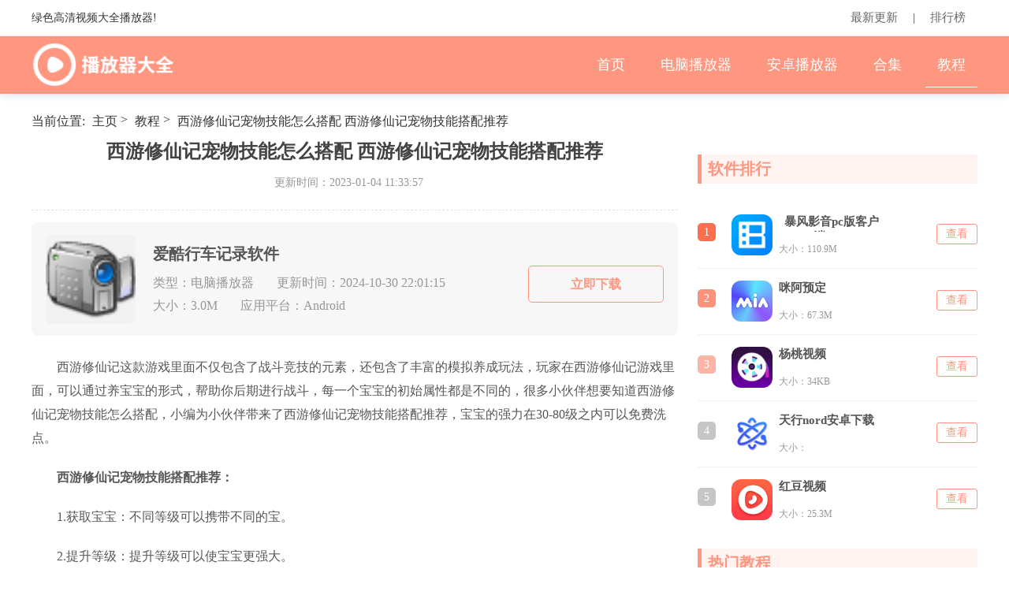

--- FILE ---
content_type: text/html; charset=utf-8
request_url: https://www.windows7zj.com/jiaocheng/50959.html
body_size: 6124
content:
<!DOCTYPE html>
<html lang="en">
<head>
    <meta charset="UTF-8">
    <meta content="width=device-width, initial-scale=1.0" name="viewport">
    <meta content="ie=edge" http-equiv="X-UA-Compatible">
    <title>西游修仙记宠物技能怎么搭配 西游修仙记宠物技能搭配推荐 - 播放器大全</title>
    <meta content="西游修仙记宠物技能怎么搭配 西游修仙记宠物技" name="keywords"/>
    <meta content="西游修仙记这款游戏里面不仅包含了战斗竞技的元素，还包含了丰富的模拟养成玩法，玩家在西游修仙记游戏里面，可以通过养宝宝的形式，帮助你后期进行战斗，每一个宝宝的初始属性都" name="description"/>
    <meta content="no-transform" http-equiv="Cache-Control"/>
    <meta content="no-siteapp" http-equiv="Cache-Control"/>
    <meta content="format=html5;url=http://m.windows7zj.com/jiaocheng/50959.html" name="mobile-agent">
    <meta content="format=xhtml;url=http://m.windows7zj.com/jiaocheng/50959.html" name="mobile-agent">
    <link href="/static/css/global.css" rel="stylesheet">
    <link href="/static/css/pinglun.css" rel="stylesheet">
    <link href="/static/css/computer_contain.css" rel="stylesheet">
    <script src="/static/js/jquery-1.10.1.min.js" type="text/javascript"></script>
    <script src="/static/js/gong.js" type="text/javascript"></script>
</head>
<body>
<div class="hTop">
    <div class="wrap clearfix">
        <p class="l">绿色高清视频大全播放器!</p>
        <div class="r">
            <a href="/news.html" target="_blank">最新更新</a> |
            <a href="/phb.html" target="_blank">排行榜</a>
        </div>
    </div>
</div>
<!-- 导航栏 -->
<div class="nav">
    <div class="nav_content w1200">
        <div class="logo">
            <span>
                <a href="https://www.windows7zj.com">
                    <img src="/static/images/logo.png" width="284" height="92" alt="播放器大全">
                </a>
            </span>
        </div>
        <ul class="ul_ul">
            <li><a  href="https://www.windows7zj.com">首页</a></li>
            
            <li>
                <h2><a href="https://www.windows7zj.com/soft/">电脑播放器</a></h2>
            </li>
            
            <li>
                <h2><a href="https://www.windows7zj.com/az/">安卓播放器</a></h2>
            </li>
            
            <li>
                <h2><a href="https://www.windows7zj.com/zt/">合集</a></h2>
            </li>
            <li class='cur'><h2><a href='https://www.windows7zj.com/jiaocheng/'>教程</a></h2></li>
        </ul>
    </div>
</div>


<!-- 内容页面 -->
<div class="wrap">
    <!-- 当前位置 -->
    <div class="local_now">
        <span>当前位置:</span>
        <a href='https://www.windows7zj.com/'>主页</a> > <a href='https://www.windows7zj.com/jiaocheng/'>教程</a> > 
        <a alt="西游修仙记宠物技能怎么搭配 西游修仙记宠物技能搭配推荐" href="">西游修仙记宠物技能怎么搭配 西游修仙记宠物技能搭配推荐</a>
    </div>

    <div class="hezi_lia">
        <div class="hz_left">

            <div class="game_top">
                <h1 class="game_tit">西游修仙记宠物技能怎么搭配 西游修仙记宠物技能搭配推荐</h1>
                <div class="game_detail">
                    更新时间：<span>2023-01-04 11:33:57</span>
                </div>
            </div>

            <div class="yes_game_down">
                <a href="https://www.windows7zj.com/soft/111978.html" class="yes_game_logo">
                    <img alt="爱酷行车记录软件" src="https://www.windows7zj.com/uploads/allimg/241030/1_10302201025953.png">
                </a>
                <div class="yes_game_center">
                    <p class="yes_game_littit">爱酷行车记录软件</p>
                    <div class="yes_game_lit_xiao">
                        类型：<span>电脑播放器</span>
                        更新时间：2024-10-30 22:01:15
                    </div>
                    <div class="yes_game_lit_xiao">
                        大小：<span>3.0M</span>
                        应用平台：<span>Android</span>
                    </div>
                </div>
                <a class="yes_game_btn" href="https://www.windows7zj.com/soft/111978.html">立即下载</a>
            </div>

            <div class="game_xiangq">
                <p>
	西游修仙记这款游戏里面不仅包含了战斗竞技的元素，还包含了丰富的模拟养成玩法，玩家在西游修仙记游戏里面，可以通过养宝宝的形式，帮助你后期进行战斗，每一个宝宝的初始属性都是不同的，很多小伙伴想要知道西游修仙记宠物技能怎么搭配，小编为小伙伴带来了西游修仙记宠物技能搭配推荐，宝宝的强力在30-80级之内可以免费洗点。</p>
<p>
	<strong>西游修仙记宠物技能搭配推荐：</strong></p>
<p>
	1.获取宝宝：不同等级可以携带不同的宝。</p>
<p>
	2.提升等级：提升等级可以使宝宝更强大。</p>
<p>
	a.师门任务 每天完成前20个师门任务，可以获得丰富奖励</p>
<p>
	b.抓鬼任务 完成抓鬼任务也可以获得丰富奖励</p>
<p>
	c.帮派任务 完成帮派任务可以获得经验值金钱和帮派贡献度</p>
<p>
	d.宿护卫 击杀星宿护卫可以获得经验值、道具奖励</p>
<p>
	e.28星宿 击杀28星宿、28星宿之怒可以获得经验值、道具奖励</p>
<p>
	f.宝宝经验丹 使用宝宝经验丹可以快速的给宝宝增加经验</p>
<p style="text-align:center">
	<img src="https://www.windows7zj.com/uploads/allimg/230104/11335A252-0.jpg" alt="西游修仙记宠物技能怎么搭配 西游修仙记宠物技能搭配推荐"></p>
<p>
	3.设置加点：合理分配宝宝属性点可以让宝宝更强力。</p>
<p>
	4.提升品质：使用进阶丹可以提升宝宝品质，提升宝宝品质可以提升宝宝成长和宝宝属性。</p>
<p>
	5.宠物打书：使用技能书可以给宝宝打书，学习对应的技能。</p>
<p>
	a.使用普通技能书可以给宝宝打书，学习对应的普通技能</p>
<p>
	b.使用高级技能书可以给宝宝打书，学习对应的高级技能</p>
<p>
	c.使用超级技能书可以给宝宝打书，学习对应的超级技能</p>
<p>
	d.使用神级技能书可以给宝宝打书，学习对应的神级技能</p>
<p>
	E.使用主动技能书可以给宝宝打书，学习对应的主动技能</p>
<p>
	6.宝宝修炼：宝宝修炼可以提升宝宝的战斗力。</p>
<p>
	a.精炼兽魂使用一个精炼兽魂可以换取对应的修炼经验。</p>
<p>
	B.使用帮贡使用帮贡可以换取对应的修炼经验。</p>
<p>
	7.宝宝觉醒：宝宝觉醒可以获得宝宝觉醒属性和宝宝觉醒技能。</p>
            </div>
            <div class="sx_pian">
                <ul>
                    <li>上一篇：<a href='https://www.windows7zj.com/jiaocheng/50958.html'>win10桌面文件在c盘什么位置 win10桌面文件在C盘哪个文件夹</a> </li>
                    <li>下一篇：<a href='https://www.windows7zj.com/jiaocheng/50960.html'>小鸡庄园最新的答案12.29 小鸡庄园今天答案最新版2022.12.29</a> </li>
                </ul>
            </div>

            <!-- 相关阅读 -->
            <div class="xgwz-down main-panel mt20" id="a4">
                <div class="sec-title">
                    <span class="name">相关文章</span>
                </div>
                <div class="reading_bb">
                    <div class="read_row">
                        <div class="read_re">
                                <a href="https://www.windows7zj.com/jiaocheng/71106.html">笔记本系统重装的详细教程</a>
                                <div class="read_time">2023-08-01</div>
                            </div><div class="read_re">
                                <a href="https://www.windows7zj.com/jiaocheng/90839.html">翻咔怎么跟别人聊天？翻咔聊天截图会被发现吗？</a>
                                <div class="read_time">2024-01-25</div>
                            </div><div class="read_re">
                                <a href="https://www.windows7zj.com/jiaocheng/99966.html">《糖果缤纷乐》特殊糖果怎么获得 特殊糖果合成一览</a>
                                <div class="read_time">2024-04-05</div>
                            </div><div class="read_re">
                                <a href="https://www.windows7zj.com/jiaocheng/79172.html">优质海龟汤及答案最新一览 优质海龟汤及答案大全分享</a>
                                <div class="read_time">2023-10-31</div>
                            </div><div class="read_re">
                                <a href="https://www.windows7zj.com/jiaocheng/59709.html">联想笔记本重装系统教程</a>
                                <div class="read_time">2023-02-11</div>
                            </div><div class="read_re">
                                <a href="https://www.windows7zj.com/jiaocheng/28502.html">惠普win10没有立体声混音选项怎么办 惠普win10没有立体声混音选项解决方法</a>
                                <div class="read_time">2022-11-09</div>
                            </div><div class="read_re">
                                <a href="https://www.windows7zj.com/jiaocheng/81164.html">win7系统如何修复mbr引导区 win7系统修复mbr引导区方法介绍</a>
                                <div class="read_time">2023-11-14</div>
                            </div><div class="read_re">
                                <a href="https://www.windows7zj.com/jiaocheng/30864.html">沙雕模拟器怎么解锁第二个人物 沙雕模拟器解锁第二个人物方法介绍</a>
                                <div class="read_time">2022-11-16</div>
                            </div><div class="read_re">
                                <a href="https://www.windows7zj.com/jiaocheng/27622.html">温馨农场提现是真的吗 温馨农场提现300元是真的吗</a>
                                <div class="read_time">2022-11-08</div>
                            </div><div class="read_re">
                                <a href="https://www.windows7zj.com/jiaocheng/86955.html">科举考试中的春闱指的是 蚂蚁庄园5.3答案最新</a>
                                <div class="read_time">2023-12-25</div>
                            </div>
                    </div>
                </div>
            </div>


        </div>
        <div class="hz_right">
            <!-- 软件排行 -->
            <div class="right_three mt20">
                <div class="three_tit">
                    <span></span>
                    软件排行
                </div>
                <ul class="game_lis">
                    <li>
                    <i class="num">1</i>
                    <div class="game_wrap">
                        <a href="https://www.windows7zj.com/soft/17660.html" target="_blank">
                            <img src="https://www.windows7zj.com/uploads/allimg/220528/1_052QJ9553594.png" alt="暴风影音pc版客户端2022">
                        </a>
                        <div class="game_text">
                            <a class="game_tit" href="https://www.windows7zj.com/soft/17660.html" target="_blank">暴风影音pc版客户端2022</a>
                            <p class="game_infor">
                                <span>大小：110.9M</span>
                            </p>
                        </div>
                    </div>
                    <a href="https://www.windows7zj.com/soft/17660.html" target="_blank" class="game_down">查看</a>
                </li><li>
                    <i class="num">2</i>
                    <div class="game_wrap">
                        <a href="https://www.windows7zj.com/az/71952.html" target="_blank">
                            <img src="https://www.windows7zj.com/uploads/allimg/230815/1_0Q51H60625Q.png" alt="咪阿预定">
                        </a>
                        <div class="game_text">
                            <a class="game_tit" href="https://www.windows7zj.com/az/71952.html" target="_blank">咪阿预定</a>
                            <p class="game_infor">
                                <span>大小：67.3M</span>
                            </p>
                        </div>
                    </div>
                    <a href="https://www.windows7zj.com/az/71952.html" target="_blank" class="game_down">查看</a>
                </li><li>
                    <i class="num">3</i>
                    <div class="game_wrap">
                        <a href="https://www.windows7zj.com/az/19283.html" target="_blank">
                            <img src="https://www.windows7zj.com/uploads/allimg/220607/1_060G425363Q7.png" alt="杨桃视频">
                        </a>
                        <div class="game_text">
                            <a class="game_tit" href="https://www.windows7zj.com/az/19283.html" target="_blank">杨桃视频</a>
                            <p class="game_infor">
                                <span>大小：34KB</span>
                            </p>
                        </div>
                    </div>
                    <a href="https://www.windows7zj.com/az/19283.html" target="_blank" class="game_down">查看</a>
                </li><li>
                    <i class="num">4</i>
                    <div class="game_wrap">
                        <a href="https://www.windows7zj.com/az/66780.html" target="_blank">
                            <img src="https://www.windows7zj.com/uploads/allimg/230508/1_050QI5091M5.png" alt="天行nord安卓下载">
                        </a>
                        <div class="game_text">
                            <a class="game_tit" href="https://www.windows7zj.com/az/66780.html" target="_blank">天行nord安卓下载</a>
                            <p class="game_infor">
                                <span>大小：</span>
                            </p>
                        </div>
                    </div>
                    <a href="https://www.windows7zj.com/az/66780.html" target="_blank" class="game_down">查看</a>
                </li><li>
                    <i class="num">5</i>
                    <div class="game_wrap">
                        <a href="https://www.windows7zj.com/az/8369.html" target="_blank">
                            <img src="https://www.windows7zj.com/uploads/allimg/211111/1_111109200V2Z.png" alt="红豆视频">
                        </a>
                        <div class="game_text">
                            <a class="game_tit" href="https://www.windows7zj.com/az/8369.html" target="_blank">红豆视频</a>
                            <p class="game_infor">
                                <span>大小：25.3M</span>
                            </p>
                        </div>
                    </div>
                    <a href="https://www.windows7zj.com/az/8369.html" target="_blank" class="game_down">查看</a>
                </li>
                </ul>
            </div>
            <!-- 热门教程 -->
            <div class="right_three mt20">
                <div class="three_tit">
                    <span></span>
                    热门教程
                </div>
                <div class="three_bbox">
                    <div class="bbox_row">
                    <span>1</span>
                    <a href="https://www.windows7zj.com/jiaocheng/60316.html">谷歌浏览器怎么截图</a>
                </div><div class="bbox_row">
                    <span>2</span>
                    <a href="https://www.windows7zj.com/jiaocheng/89190.html">不做裁缝绝不抄袭是什么梗 抖音陈柯宇生僻字歌词回音抄袭</a>
                </div><div class="bbox_row">
                    <span>3</span>
                    <a href="https://www.windows7zj.com/jiaocheng/21094.html">YY(歪歪)守护多少钱一个月，YY(歪歪)守护有什么用？</a>
                </div><div class="bbox_row">
                    <span>4</span>
                    <a href="https://www.windows7zj.com/jiaocheng/102188.html">处暑的处读几声 蚂蚁庄园处暑读音8.23</a>
                </div><div class="bbox_row">
                    <span>5</span>
                    <a href="https://www.windows7zj.com/jiaocheng/44949.html">win10计算器在哪里找 win10电脑的计算器在哪里打开</a>
                </div><div class="bbox_row">
                    <span>6</span>
                    <a href="https://www.windows7zj.com/jiaocheng/89808.html">凡人修仙传人界篇手游礼包码 凡人修仙传人界篇手游礼包码大全一览</a>
                </div><div class="bbox_row">
                    <span>7</span>
                    <a href="https://www.windows7zj.com/jiaocheng/43225.html">王者荣耀源梦皮肤会返场吗?上线时间？王者荣耀源梦皮肤多少钱？</a>
                </div><div class="bbox_row">
                    <span>8</span>
                    <a href="https://www.windows7zj.com/jiaocheng/28362.html">小鸡庄园今天答案最新9.21 小鸡庄园最新的答案9.21</a>
                </div><div class="bbox_row">
                    <span>9</span>
                    <a href="https://www.windows7zj.com/jiaocheng/37158.html">咸鱼之王肥牛换购活动怎么玩 咸鱼之王肥牛换购兑换物品推荐</a>
                </div><div class="bbox_row">
                    <span>10</span>
                    <a href="https://www.windows7zj.com/jiaocheng/70937.html">怎么使用金山系统重装大师重装系统</a>
                </div>
                </div>
            </div>

            <!-- 软件应用游戏 -->
            <div class="right_three mt20">
                <div class="five_tit">
                    <div class="on">电脑软件</div>
                    <div>安卓软件</div>
                </div>
                <div class="five_bbox">
                    <div>
						<a class="five_tu" href="https://www.windows7zj.com/soft/22555.html">
							<img alt="中琅条码标签打印软件繁体版" src="https://www.windows7zj.com/uploads/allimg/220620/1_06201204342258.png">
						</a>
						<a class="five_zi" href="https://www.windows7zj.com/soft/22555.html">中琅条码标签打印软件繁体版</a>
					</div><div>
						<a class="five_tu" href="https://www.windows7zj.com/soft/23441.html">
							<img alt="360国密浏览器" src="https://www.windows7zj.com/uploads/allimg/220623/1_06231450504S6.jpg">
						</a>
						<a class="five_zi" href="https://www.windows7zj.com/soft/23441.html">360国密浏览器</a>
					</div><div>
						<a class="five_tu" href="https://www.windows7zj.com/soft/1958.html">
							<img alt="diskplayer(M1播放器)" src="https://www.windows7zj.com/uploads/allimg/210407/1_040F91525KX.jpg">
						</a>
						<a class="five_zi" href="https://www.windows7zj.com/soft/1958.html">diskplayer(M1播放器)</a>
					</div><div>
						<a class="five_tu" href="https://www.windows7zj.com/soft/466.html">
							<img alt="宅男宅女播放器" src="https://www.windows7zj.com/uploads/allimg/210311/1_03110ZI1WE.png">
						</a>
						<a class="five_zi" href="https://www.windows7zj.com/soft/466.html">宅男宅女播放器</a>
					</div><div>
						<a class="five_tu" href="https://www.windows7zj.com/soft/23727.html">
							<img alt="即时设计" src="https://www.windows7zj.com/uploads/allimg/220624/1_0624153G9B04.jpg">
						</a>
						<a class="five_zi" href="https://www.windows7zj.com/soft/23727.html">即时设计</a>
					</div><div>
						<a class="five_tu" href="https://www.windows7zj.com/soft/23492.html">
							<img alt="SameMovie DisneyPlus Video Downloader(视频下载工具)" src="https://www.windows7zj.com/uploads/allimg/220623/1_062314451Q096.png">
						</a>
						<a class="five_zi" href="https://www.windows7zj.com/soft/23492.html">SameMovie DisneyPlus Video Downloader(视频下载工具)</a>
					</div>
                </div>
                <div class="five_bbox five_hide">
                    <div>
						<a class="five_tu" href="https://www.windows7zj.com/az/75448.html">
							<img alt="种子视频 安卓版v1.0" src="https://www.windows7zj.com/uploads/allimg/230918/1_091Q60RL964.png">
						</a>
						<a class="five_zi" href="https://www.windows7zj.com/az/75448.html">种子视频 安卓版v1.0</a>
					</div><div>
						<a class="five_tu" href="https://www.windows7zj.com/az/68807.html">
							<img alt="无算" src="https://www.windows7zj.com/uploads/allimg/230610/1_06102255126238.png">
						</a>
						<a class="five_zi" href="https://www.windows7zj.com/az/68807.html">无算</a>
					</div><div>
						<a class="five_tu" href="https://www.windows7zj.com/az/12807.html">
							<img alt="果冻天天铃声" src="https://www.windows7zj.com/uploads/allimg/220422/1_0422095IU3b.png">
						</a>
						<a class="five_zi" href="https://www.windows7zj.com/az/12807.html">果冻天天铃声</a>
					</div><div>
						<a class="five_tu" href="https://www.windows7zj.com/az/7779.html">
							<img alt="有料短视频" src="https://www.windows7zj.com/uploads/allimg/211014/1_10141246026213.png">
						</a>
						<a class="five_zi" href="https://www.windows7zj.com/az/7779.html">有料短视频</a>
					</div><div>
						<a class="five_tu" href="https://www.windows7zj.com/az/65908.html">
							<img alt="新东方好厨" src="https://www.windows7zj.com/uploads/allimg/230425/1_04251K6012X5.png">
						</a>
						<a class="five_zi" href="https://www.windows7zj.com/az/65908.html">新东方好厨</a>
					</div><div>
						<a class="five_tu" href="https://www.windows7zj.com/az/21984.html">
							<img alt="嗖嗖上门app v5.0.4安卓版" src="https://www.windows7zj.com/uploads/allimg/220617/1_061G5042N164.png">
						</a>
						<a class="five_zi" href="https://www.windows7zj.com/az/21984.html">嗖嗖上门app v5.0.4安卓版</a>
					</div>
                </div>
            </div>

            <!-- 合集推荐 -->
            <div class="you_yi mt20">
                <div class="three_tit">
                    <span></span>
                    合集推荐
                </div>
            </div>
            <div class="hj_row">
                <a class="hj_img" href="https://www.windows7zj.com/zt/sjdybfqnghy/">
                    <img alt="手机电影播放器哪个好用" src="https://www.windows7zj.com/uploads/allimg/220929/100423F16.jpg">
                </a><a class="hj_info" href="https://www.windows7zj.com/zt/zcgszddbfqdq/">支持格式最多的播放器大全</a><a class="hj_info" href="https://www.windows7zj.com/zt/mfxzaqyspbfq/">免费下载爱奇艺视频播放器</a><a class="hj_info" href="https://www.windows7zj.com/zt/hydspbfqappynx/">好用的视频播放器APP有哪些</a><a class="hj_info" href="https://www.windows7zj.com/zt/qnbfqazb/">全能解码播放器安卓版</a><a class="hj_info" href="https://www.windows7zj.com/zt/mfkdyrjxzphbtj/">免费看电影软件下载排行榜推荐</a><a class="hj_info" href="https://www.windows7zj.com/zt/azbkjsbfqtj/">安卓版可加速播放器推荐</a>
            </div>
        </div>

    </div>
    
    <div class="hezuolink"><div class="title"><i class="ico-bar-vertical"></i><span>合作链接</span></div><div class="list"><html>
<head><title>404 Not Found</title></head>
<body>
<center><h1>404 Not Found</h1></center>
<hr><center>nginx</center>
</body>
</html>
</div></div>
</div>

<!-- 尾部 -->
<div class="footer">
    <p>本站提供的软件下载均来源于互联网，如有侵犯您的版权，请联系yqs202001@126.com，我们将第一时间处理。</p>
    <p>
        <a  href="https://www.windows7zj.com">首页</a>&nbsp;
        
        <a href="https://www.windows7zj.com/soft/">电脑播放器</a>&nbsp;<em>-</em>
        
        <a href="https://www.windows7zj.com/az/">安卓播放器</a>&nbsp;<em>-</em>
        
        <a href="https://www.windows7zj.com/zt/">合集</a>&nbsp;<em>-</em>
        
        <a href="https://www.windows7zj.com/jiaocheng/">教程</a>&nbsp;<em>-</em>
        
    </p>
    <p>Copyright &copy; 2002-2017
</p>
    <p>
        <a href="https://beian.miit.gov.cn/" rel='nofollow'>粤ICP备2022027001号</a>
    </p>
</div>


</body>
<script src="/static/js/bottom.js"></script>

<script>
    $(function () {
        let elm = '.on-6';
        $(elm).addClass('cur').siblings().removeClass('cur');

        $('.bbox_row').mouseenter(function () {
            var my_index = $(this).index();
            $(this).addClass('bbox_on').siblings().removeClass('bbox_on');
        })
        $('.five_tit>div').on('mouseenter', function () {
            var my_index = $(this).index();
            $(this).addClass('on').siblings().removeClass('on');
            $('.five_bbox').eq(my_index).show().siblings('.five_bbox').hide();
        })
    })
</script>

</html>

--- FILE ---
content_type: text/css
request_url: https://www.windows7zj.com/static/css/global.css
body_size: 3172
content:
@charset "utf-8";
/* CSS Document */

/* css 初始化 */

/* 1.清除浏览器默认样式 */

body, ol, ul, h1, h2, h3, h4, h5, h6, p, th, td, dl, dd, form, fieldset, legend, input {margin: 0;padding: 0;
}

/* 2.针对性处理 */

ol, ul {list-style: none;
}

textarea {resize: none;
}

img {border: none;display: block;/*img底部空白*/
}

input, area {outline: none;border: 0 none;
}

/* 谷歌浏览器表单元素外框 */

em, i {font-style: normal;
}

/* 3.设置全局样式 */

body {color: #333;font-size: 15px;font-family: "微软雅黑";
}

a {color: #333;text-decoration: none;font-size: 15px;
}

a:hover {text-decoration: none;
}

/*定义常用类*/

.clearfix:after, .clearfix:before {content: "";display: table;
}

.clearfix:after {clear: both;
}

.clearfix {*zoom: 1;
}

.w {width: 1200px;margin: 0 auto;
}

.fl {float: left;
}

.fr {float: right;
}

.l {float: left
}

.r {float: right
}

.both, .clear {clear: both
}

.clear {font-size: 1px;height: 0px;overflow: hidden
}

.w1200 {width: 1200px;overflow: hidden;margin:0 auto;
}

/*溢出省略号*/

.ellipsis {overflow: hidden;text-overflow: ellipsis;white-space: nowrap;
}

/* header */
.search{float: right;overflow: hidden;margin-left: 25px;border:1px solid #d7d7d7;}

.fflp{float: left;}
.fflp input{height: 35px;line-height: 35px;background:#fff;color:#333;font-size:14px;padding-left: 10px;float: left;width: 200px;}
.fflp .ssdd{float: left;width: 50px;height: 35px;background:#ff967f;color:#fff;line-height: 35px;text-align: center;font-size:14px;padding-left: 0;}



.hTop {font-size: 14px;background: #fff;line-height: 35px;border-bottom: 1px solid #e8e8e8;padding:5px 0;
}

.hTop .wrap {width: 1200px;margin: 0 auto;
}

.hTop .wrap a {color: #666;margin: 0 15px;
}

.hTop .wrap a:hover {color: #ff967f;
}

/* nav */

.nav {background: #ff967f;width: 100%;overflow: hidden;box-shadow: 0 5px 8px #ebf0f3;margin-bottom: 10px;padding:8px 0;}
.logo {float: left;}
.logo img{height: 56px;width: auto;display: block;}
.logo a {display:block;width: 100%;height: 100%;}
.nav .nav_content {margin: 0 auto;}

.nav_content ul {overflow: hidden;float: right;}

.nav_content ul .cur a{
    text-decoration: none;
    border-bottom: 1px solid #fff;
    box-sizing: border-box;
}

.nav_content li {line-height:56px;float: left;margin-left: 15px;}

.nav_content h2 {font-weight: normal;}

.nav_content ul a {display: block;text-align: center;color: #fff;font-size: 18px;padding:0 15px;}
.nav_content a.atv {background: #ff967f;}
.nav_content ul a:hover {text-decoration: none;border-bottom:1px solid  #fff;box-sizing: border-box;}

.rt_oo{width: 100%;}
.win7_zi{width: 1200px;background: #f5f5f5;overflow: hidden;margin:0 auto 20px;}
.win7_zi a{position: relative;float: left;line-height: 50px;color:#666;font-size:16px;margin-left: 20px;margin-right: 20px;font-weight: bold;}
.win7_zi em{position: absolute;bottom:0;height: 5px;width: 20px;background:#ff967f;border-radius: 5px;left:50%;margin-left: -10px;display: none;}
.win7_zi .on,.win7_zi a:hover{color:#ff967f;}
.win7_zi .on em,.win7_zi a:hover em{display: block;}
/*底部*/

.footer {box-sizing: border-box;font-size: 14px;background: #5e5e5e;padding: 47px 0 37px;color: #939292!important;text-align: center;
}

.footer p {padding-bottom: 10px;
}

.footer p:nth-of-type(2) {padding-bottom: 15px;
}

.footer a {color: #939292!important;
}

.footer a:hover {color: #ff967f!important;
}

.footer p em:last-child{
    display: none;
}

.gotoTop {cursor: pointer;position: fixed;right: 50px;bottom: 50px;width: 54px;height: 54px;color: #fff;z-index: 10000;display: none;
}

.position {width: 100%;margin-top: 10px;margin-bottom: 15px;border-bottom: 1px dashed #ccc;padding-bottom: 10px;display: inline-block;line-height: 30px;font-size: 16px;
}

.position a {color: #ff967f;font-size: 16px;display: inline;
}

.position h1 {display: inline;
}

.sec-title {border-bottom: 1px solid #ff967f;height: 40px;line-height: 40px;margin-bottom: 15px;
}

.sec-title .name {display: inline-block;height: 100%;font-size: 18px;font-weight: bold;padding-left: 0px;color:#ff967f;}
/* 当前位置 */
.wrap{width: 1200px;margin:0 auto;}
.local_now{width: 100%;overflow: hidden;color:#333;font-size:16px;line-height: 45px;}
.local_now a{display: inline-block;vertical-align: middle;color:#333;font-size:16px;margin-left: 5px;}
.local_now span{display: inline-block;vertical-align: middle;}
.local_now em{margin-left: 5px;}
/* 分页 */
.pages {width:100%;padding: 20px 0;text-align: center;overflow: hidden;font-size: 16px;position: relative;}
.pages ul {width: 100%;text-align: center;}
.pages li {margin: 0 3px;display: inline-block;}
.pages a {display: inline-block;height: 32px;line-height: 32px;text-align: center;padding: 0 14px;background: #fff;border: 1px solid #e0e0e0;border-radius: 2px;color: #666;}
.pages .thisclass a {border-color: #ff967f;background: #ff967f;color: #fff;filter: none;font-weight: bold;}

/* 右边 */
.three_tit {width: 100%;overflow: hidden;font-size: 20px;color: #434343;font-weight: bold;margin-bottom: 20px;border-left: 5px solid #ff967f;color: #ff967f;padding-left: 8px;display: inline-block;background: #fff4f2;padding: 5px 8px;box-sizing: border-box;}
.three_tit span {width: 14px;height: 23px;background: url(../images/icon.png) no-repeat;background-position: -134px -100px;display: inline-block;vertical-align: middle;margin-right: 3px;display: none;color: #;}
.three_bbox { width: 100%; overflow: hidden;}

.bbox_row { width: 100%; overflow: hidden; color: #6e6e6e; font-size: 14px; margin-bottom: 15px;}

.bbox_row span { display: inline-block; width: 24px; height: 24px; background: #d8d7d7; vertical-align: middle; color: #fff; font-size: 14px; text-align: center; line-height: 24px;  box-sizing: border-box;border-radius: 5px;}

.bbox_row:nth-of-type(1) span { background:#fd6e4e;}

.bbox_row:nth-of-type(2) span { background:#fb937c;}

.bbox_row:nth-of-type(3) span { background:#fdb4a4;}

.bbox_row a { font-size: 15px; color: #6e6e6e; display: inline-block; vertical-align: middle; margin-left: 8px; max-width: 85%; white-space: nowrap; overflow: hidden; text-overflow: ellipsis; box-sizing: border-box;}

.bbox_row a:hover { color: #ff967f; border-bottom: 1px solid #ff967f;}




.five_tit {width: 100%;overflow: hidden;height: 40px;line-height: 40px;border-bottom: 2px solid #ff967f;}
.five_tit>div {width: 33.33%;float: left;font-size: 20px;font-weight: bold;text-align: center;cursor: pointer;}
.five_tit .on, .five_tit>div:hover {color: #ff967f;}
.five_bbox {width: 100%;overflow: hidden;}
.five_bbox>div {width: 33.33%;overflow: hidden;margin-top: 30px;float: left;}
.five_tu {overflow: hidden;width: 85px;height: 85px;display: block;border-radius: 8px;background: #d7d7d7;margin: 0 auto;}
.five_tu img {width: 100%;}
.five_tu img:hover {transform: scale(1.2);transition: 1s;-webkit-transform: scale(1.2);-webkit-transition: 1s;}
.five_zi {display: block;width: 90%;white-space: nowrap;overflow: hidden;text-overflow: ellipsis;color: #434343;font-size: 16px;text-align: center;margin: 10px auto 0;}
.five_zi:hover {color: #ff967f;}
.five_hide {display: none;}

.hj_row{ overflow: hidden;  position: relative; width: 100%;margin-bottom: 20px;box-sizing: border-box; }
.hj_row .hj_img {width: 100%;height: 165px;display: block;}
.hj_img img{width: 100%;height: 100%;}
.hj_row .hj_info{text-align: center;display: inline-block;line-height: 35px;font-size: 14px;background: #99d884;margin-top: 10px;padding: 0 10px;border-radius: 8px;color:#fff;margin-left: 5px;margin-right: 5px;}
.hj_row .hj_info:hover{text-decoration: underline;}
.hj_row .hj_info:nth-of-type(2n){background: #f28c8c;}
.hj_row .hj_info:nth-of-type(3n){background: #a1a1f2;}
.hj_row .hj_info:nth-of-type(4n){background: #6cbee6;}
.hj_row .hj_info:nth-of-type(5n){background: #edaa5a;}
.time_qing{text-align: center;color:#f99a78;font-size:14px;}

.yin_uop_wd{position:absolute;left:0;top:100%;width: 100%;height: 100%;background:#fff;border:1px solid #ff967f;transition: top 0.4s;-webkit-transition: top 0.4s;-moz-transition: top 0.4s;-o-transition: top 0.4s;box-sizing: border-box;}
.yin_uop_wd h3{height: 45px;line-height: 45px;background:#ff967f;color:#fff;text-align: center;font-size:16px;}
.jianjiol{color:#999;font-size:15px;line-height: 26px;width: 94%;margin:15px auto;}
.hj_row:hover .yin_uop_wd{top:0}



.game_lis{overflow: hidden;}
.game_lis li{/* display:flex; */width: 100%;border-bottom:1px solid #f2f2f2;padding:15px 0;overflow: hidden;}
.game_lis li:last-child{border-bottom:0;}
.game_lis li .num{width:23px;height: 23px;color:#fff;line-height: 23px;font-size:14px;text-align:center;background:#c5c7c6;margin-top:11px;float: left;margin-right: 5px;border-radius: 5px;}
.game_lis li:nth-of-type(1) .num{background:#fd6e4e;}
.game_lis li:nth-of-type(2) .num{background:#fb937c;}
.game_lis li:nth-of-type(3) .num{background:#fdb4a4;}
.game_lis li .game_wrap{overflow: hidden;float: left;margin-left: 15px;}

.game_lis li .game_wrap img{float:left; display:block; width:52px; height:52px; border-radius:12px; transition:opacity .1s linear;}
.game_lis li .game_wrap img:hover{opacity:0.9; transition:opacity .1s linear;}
.game_lis li .game_wrap .game_text{float:left;margin-left: 8px;}
.game_lis li .game_wrap .game_tit{font-size:15px; color:#555;max-width: 134px;overflow: hidden;height: 22px;display: inline-block;}
.game_lis li .game_wrap .game_infor{font-size:12px; color:#999; margin-top:10px;}
.game_lis li .game_wrap .game_infor span{display: inline-block;}
.game_lis li .game_wrap .game_infor i{display: inline-block;/* margin:0 10px; */vertical-align: text-bottom;}
.game_lis li .game_down{display:block;width: 50px;height: 24px;line-height: 24px;text-align:center;color:#ff967f;border-radius:3px;border:1px solid #ff967f;margin-top:12px;margin-left: 10px;float: right;font-size: 14px;}
.game_lis li .game_down:hover{background: #ff967f; color:#fff;}



.bai_bb{background:#fff;padding:10px;box-sizing: border-box;}
.mt20{margin-top: 20px;}
.mt10{margin-top: 10px;}
.box_hide{display: none;}

.hezuolink{
    margin: 10px 0;
    padding: 10px 0;
}

.hezuolink .title{
    border-bottom: 1px solid #ff967f;
    height: 40px;
    line-height: 40px;
    margin-bottom: 15px;
}

.hezuolink .title span{
    display: inline-block;
    height: 100%;
    font-size: 18px;
    font-weight: bold;
    padding-left: 0px;
    color: #ff967f;
}

.hezuolink .list {
    display: inline-block;
}

.hezuolink a {
    float: left;
    font-size: 14px;
    margin-top: 10px;
    padding-right: 20px;
}


--- FILE ---
content_type: text/css
request_url: https://www.windows7zj.com/static/css/pinglun.css
body_size: 438
content:
*{padding:0;margin:0;}
.pro_box{width: 100%;padding:10px;box-sizing: border-box;}
.men_top23{font-size:18px;font-weight: bold;}
.text_a {width: 100%;display: block;height: 80px;background: #fff;border: 1px solid #e5e5e5;box-sizing: border-box;font-size: 14px;list-style: none;outline-style: none;padding: 10px;margin-top: 10px;resize:none;}
.huang_lia_hang {width: 100%;overflow: hidden;margin-top: 10px;}
.huang_lia_left {float: left;width: 150px;height: 24px;line-height: 24px;border: 1px solid #ff967f;overflow: hidden;background: #fff;font-size:14px;}
.huang_lia_left span {float: left;height: 100%;width: 52px;text-align: center;background: #ff967f;color: #fff;}
.huang_lia_left .gudinssg {float: right;height: 100%;width: 90px;font-size: 15px;list-style: none;outline-style: none;}
.huang_lia_right {float: right;}
.huang_lia_right span {display: inline-block;vertical-align: middle;}
.sdfsdf {color: #a3a3a3;font-size: 14px;float: left;margin-left: 5px;line-height: 24px;}
.fabup {width: 65px;height: 30px;line-height: 30px;text-align: center;background: #ff967f;color: #fff;cursor: pointer;font-size: 14px;}
.pingg_bbk{width: 100%;overflow: hidden;}
.ppi_yizu{width: 100%;overflow: hidden;margin-top: 10px;}
.cominfo {background-color: #fff6f4;height: 26px;padding-left: 10px;height: 24px;line-height: 24px;font-size:14px;}
.level {color: #ff967f;}
.plcontent {padding-top: 10px;color: #666666;font-size: 14px;overflow: hidden;line-height: 24px;padding-left: 10px;}




--- FILE ---
content_type: text/css
request_url: https://www.windows7zj.com/static/css/computer_contain.css
body_size: 2803
content:
.hezi_lia{width: 100%;overflow: hidden;}
.hz_left{float: left;width: 820px;}
.software_down{padding-bottom: 15px;box-sizing: border-box;border:1px solid #d7d7d7;}
.ware_top{width: 100%;height:60px;background: #f9f9f9;line-height: 60px;padding:0 12px;box-sizing: border-box;margin-bottom:18px;}
.ware_top img{width: 40px;height: 40px;vertical-align: middle;display: inline-block;}
.ware_title{color:#454545;font-weight: bold;font-size:18px;}
.ware_lb{overflow: hidden;padding:0 12px;}
.left_ware{width: 100%;}
.two_ware{width: 100%;overflow: hidden;box-sizing: border-box;}
.two_ware>a{float:left;width: 45%;border-radius: 5px;background: #ff967f;font-size:16px;color:#fff;display: flex;justify-content: center;align-items: center;height: 76px;}
.two_ware img{width: 44px;height: 44px;margin-right: 15px;}
.you_y>p{font-size:24px;}
.you_y>div{font-size:12px;}
.two_ware .ware_gs{float:right;background: #ff994c;}
.ware_aoa{overflow: hidden;padding-left:12px;box-sizing: border-box;margin-top: 10px;}
.ware_aoa>a{float: left;border-right:1px solid #e6e6e6;padding-right:10px;font-size:14px;vertical-align: middle;display: inline-block;cursor: pointer;}
.ware_aoa>a:nth-of-type(2){border-right:0 none;padding-left: 10px;}
.ware_aoa img{height:15px;}
.ware_aoa img,.ware_aoa span{vertical-align: middle;display: inline-block;display: inline-block;}
.right_ware{float:right;width: 330px;border:1px solid #eee;display: none;}
.box_ss{width: 100%;overflow: hidden;background:#f3f3f3;padding:0 15px 22px;box-sizing: border-box;}
.down_dfv{width: 100%;height: 40px;line-height: 40px;background:#ff967f;color:#fff;font-size:16px;text-align: center;}
.box_ss_row{width: 100%;overflow: hidden;margin-top: 11px;}
.bss_ii{float: left;width: 35px;height: 35px;border-radius: 8px;background:#d7d7d7;}
.bss_ii img{width: 100%;height:100%;}
.bss_licen .biss_tti {display:block;line-height: 35px;}
.bss_licen{float: left;margin-left: 10px;width: 160px;}

.you_ss{width: 60px;height: 30px;background:#ff994c;color:#fff;float: right;line-height: 30px;margin-top: 2px;text-align: center;}
.box_ss_row:hover .biss_tti{color:#ff994c;}

.middle-fir>div {float: left;width: 32%;margin-bottom: 15px;}
.middle-fir img {width: 18px;height: 18px;vertical-align: middle;display: inline-block;}




.one_video_bai_bai_box{margin-top: 25px;width: 100%;overflow: hidden;}
.one_video_bai_topt{width: 100%;overflow: hidden;background:#f7f7f7;border-top:2px solid #d7d7d7;}
.one_video_bai_topt>a{height:48px;width: 150px;float: left;text-align: center;line-height: 48px;font-size:18px;}
.one_video_bai_topt .one_video_on,.one_video_bai_topt>a:hover{background: #ff967f;box-sizing: border-box;color:#fff;}
.one_video_jiben_jj{width: 100%;line-height: 36px;font-size: 16px;}
.height_bb {height: 800px; overflow: hidden;
}
.height_auto{height: auto;overflow: hidden;}
.version_title{width: 100%;line-height: 36px!important;background: #f7f7f7;border-left: 6px solid #ff967f;text-indent: 20px;margin: 15px auto;color: #ff967f;font-size: 18px;font-weight: normal;overflow: hidden;}
.one_video_jiben_jj p{margin-top: 15px;line-height: 36px;font-size: 16px;}
.one_video_jiben_jj img{display: block;margin:20px auto 0;max-width: 100%;}
.one_video_jiben_jj a{color:#ff967f;}
.one_video_jiben_jj  .one_video_red_ti{color:#ff5858;}
.btn_more {width: 100px;height: 35px;border-radius: 35px;color: #fff;font-size: 14px;text-align: center;line-height: 35px;background: #ff967f;margin: 15px auto 0;cursor: pointer;box-shadow: 0 1px 5px #025e8c;}




.sddf{width: 450px;}
.down-url li {margin-bottom: 23px;position: relative;}
.down-url li:last-of-type {margin-bottom: unset;}
.down-url li img {width: 24px;height: 24px;position: absolute;top: 50%;margin-top: -12px;left: 156px;}
.yuio {width: 327px;height: 251px;}
.down-url li a {width: 447px;height: 68px;display: inline-block;border-radius: 5px;font-size: 20px;padding-left: 190px;background-position: 180px center;line-height: 68px;color: white;font-weight: bold;}
.down-url .local-down {background: url(../images/button1_bg.png) no-repeat;}
.down-url .xl-down {background: url(../images/button2_bg.png) no-repeat;}
.down-url .wp-down {background: url(../images/button3_bg.png) no-repeat;}
.down-url .sdqw{width: 327px;}


.xgwz-down li {float: left;width: 50%;overflow: hidden;text-overflow: ellipsis;white-space: nowrap;margin-bottom: 25px;}
.xgwz-down a {padding-left: 10px;position: relative;width: 90%;display: block;}
.xgwz-down a::after {position: absolute;content: "";left: 0;top: 50%;width: 4px;height: 4px;border-radius: 50%;background-color: black;}
.xgwz-down a:hover{color:#ff967f;}
.xgwz-down a:hover::after{background-color:#ff967f;}










.soft_box{width: 100%;}
.soft_row{float: left;width: 25%;-webkit-box-sizing: border-box;-moz-box-sizing: border-box;padding:10px;box-sizing: border-box;margin-bottom: 18px;display: flex;align-items: center;}
.soft_row:nth-of-type(4n){margin-right: 0;}
.soft_img{width:65px;height:65px;display: block;background:#f7f7f7;border-radius: 5px;float: left;}
.soft_img img{width: 100%;height: 100%;}
.soft_you{float:left;margin-left: 5px;width: 60%;}
.soft_tti{display: block;}
.soft_row:hover .soft_tti{color:#ff967f;}
.soft_huii{color:#999;font-size:14px;margin-top:3px;}
.soft_row:hover{transform: translateY(-8px);}




.tupian_oo{width: 100%;white-space: nowrap;overflow-x: auto;}
.tupian_oo img{width: 31%;margin-right: 10px;display: inline-block;}



.hz_right{float: right;width: 355px;}






/* 教程内容页 */

.reme_box {width: 100%;overflow: hidden;}
.reme_box>a {float: left;width: 130px;height: 45px;line-height: 45px;margin-bottom: 18px;right: 15px;font-size: 14px;color: #555;text-align: center;background: #acaff7;}
.reme_box>a:nth-of-type(2n) {margin-right: 0;background: #e8bf5b;float: right;}
.reme_box>a:nth-of-type(3n) {background: #cab492;}
.reme_box>a:nth-of-type(4n) {background: #80d5d8;}
.reme_box>a:nth-of-type(5n) {background: #c4deac;}
.reme_box>a:nth-of-type(6n) {background: #e6d99f;}
.reme_box>a:nth-of-type(7n) {background: #fdb9b9;}
.reme_box>a:hover {font-weight: bold;text-decoration: underline;}



.game_top {width: 100%;overflow: hidden;border-bottom: 1px dashed #e3e3e3;padding: 0px 0 25px;box-sizing: border-box;margin: 0 auto;}
.game_tit {color: #434343;font-size: 24px;font-weight: bold;text-align: center;}
.game_detail {font-size: 14px;color: #979797;text-align: center;margin-top: 15px;}
.game_detail span {margin-right: 15px;}
.game_xiangq {width: 100%;padding-top: 25px;margin: 0 auto;box-sizing: border-box;}
.game_xiangq p {color: #565656;font-size: 16px;line-height: 30px;text-indent: 2em;margin-bottom: 20px;}
.sys_page .game_xiangq {border-bottom: 0 none;}
.azjc_down {border-top: 1px dashed #efefef;border-bottom: 1px dashed #efefef;padding: 20px 0 0px;box-sizing: border-box;margin-top: 20px;overflow: hidden;position: relative;}
.xia_zai {position: absolute;border-radius: 8px;right: 0;top: 50%;margin-top: -25px;text-align: center;display: block;width: 200px;height: 55px;background: #3dd500 url(/soft/images/jdown-bg.png) no-repeat 26px center;border-bottom: solid 5px #35ba00;font-size: 20px;color: #fff !important;line-height: 55px;text-indent: 50px;z-index: 5;}
.xia_zai:hover {background-color: #49e10b;color: #fff;}

.game_wenzi {color: #565656;font-size: 16px;line-height: 24px;margin-bottom: 20px;}
.game_xiangq img {max-width: 100%;display: block;margin: 0px auto 20px;}
.sys_page .game_xiangq img {width: 100%;}
.sx_pian {width: 820px;overflow: hidden;margin: 0 auto;padding-bottom: 20px;box-sizing: border-box;}
.sx_pian ul li {margin-top: 20px;display: flex;width: 100%;color: #ff967f;font-size: 16px;}
.sx_pian ul li a {display: block;color: #565656;}
.sx_pian ul li a:hover {color: #ff967f;}
.read_box, .related_box {margin-top: 15px;background: #fff;box-sizing: border-box;padding-bottom: 0;}
.reading_bb {width: 100%;background: #fff;overflow: hidden;font-size: 14px;}
.read_row {width: 385px;/*width: 100%;*//*overflow: hidden;*/display: flex;flex-flow: column wrap;height: 185px;}
.read_row_other{width: 385px;overflow: hidden;}
.read_re {width: 100%;margin-bottom: 15px;line-height: 22px;margin-right: 30px;white-space: nowrap;overflow: hidden;text-overflow: ellipsis;}
.read_row a {float: left;width: 75%;font-size: 16px;color: #565656;display: block;position: relative;padding-left: 10px;overflow: hidden;text-overflow: ellipsis;white-space: nowrap;}
.read_time {float: right;font-size: 12px;color: #979797;}
.read_re a:hover {color: #ff967f;}
.read_re a::after {content: "";position: absolute;left: 0;top: 50%;width: 3px;height: 3px;background-color: #565656;border-radius: 3px;}
.read_re a:hover::after {background-color: #ff967f;}
.read_row2 {float: right;}



.sort_box {width: 100%;overflow: hidden;margin-bottom: -15px;}
.sort_box_hide {display: none;}
.sort_box>a {width: 48%;height: 35px;background: #fff;border: 1px solid #d2d2d2;font-size: 16px;line-height: 35px;text-align: center;float: left;margin-bottom: 15px;overflow: hidden;}
.sort_box>a:nth-of-type(2n) {float: right;}
.sort_box>a:hover{border:1px solid #ff967f;color:#ff967f;}


.yes_game_detail span {margin-right: 15px;}
.yes_game_down {width: 100%;overflow: hidden;padding: 15px 0px;box-sizing: border-box;margin: 15px auto 0;border-radius: 8px;background:#f7f7f7;}
.yes_game_logo {float: left;width: 114px;height: 114px;border-radius: 8px;margin-left: 18px;background:#f2f2f2;}
.yes_game_logo img {width: 100%;height: 100%;border-radius: 8px;display: block;}
.yes_game_center {float: left;margin-left: 22px;margin-top: 12px;width: 430px;}
.yes_game_littit {font-size: 20px;color: #565656;font-weight: bold;margin-bottom: 13px;}
.yes_game_lit_xiao {color: #979797;font-size: 16px;margin-top: 8px;}
.yes_game_lit_xiao span {margin-right: 25px;}
.yes_game_btn {width: 170px;height: 45px;line-height: 45px;text-align: center;border: 1px solid #ff967f;font-size: 16px;font-weight: bold;color: #ff967f;float: right;border-radius: 5px;margin-top: 40px;margin-right: 18px;}
.yes_game_btn:hover {background: #ff967f;color: #fff;}


--- FILE ---
content_type: application/javascript
request_url: https://www.windows7zj.com/static/js/gong.js
body_size: 538
content:
var nowurl=window.location.href;
nowurl=nowurl.replace("www.windows7zj.com","m.windows7zj.com");
if(/AppleWebKit.*Mobile/i.test(navigator.userAgent) || (/MIDP|SymbianOS|NOKIA|SAMSUNG|LG|NEC|TCL|Alcatel|BIRD|DBTEL|Dopod|PHILIPS|HAIER|LENOVO|MOT-|Nokia|SonyEricsson|SIE-|Amoi|ZTE/.test(navigator.userAgent))){
    if(window.location.href.indexOf("?agent=m")<0){
        try{
            if(/Android|webOS|iPhone|iPod|BlackBerry/i.test(navigator.userAgent)){
                window.location.href=nowurl;
            }else if(/iPad/i.test(navigator.userAgent)){
            }else{
                window.location.href=nowurl;
            }
        }catch(e){}
    }
}

$(function () {
    $('.soft_pp_row').on('mouseenter', function () {
        var my_index = $(this).index();
        $(this).addClass('pp_on').siblings().removeClass('pp_on');
    })

    $('.fabup').click(function () {
        var my_text = $('.text_a').val();
        if (my_text == '') {
            alert('内容不能为空')
        } else {
            alert('评论成功提交，需要经过审核才能显示！')
        }
    })
    
})


--- FILE ---
content_type: application/javascript
request_url: https://www.windows7zj.com/static/js/bottom.js
body_size: 317
content:
document.write('<script>');
document.write('var _hmt = _hmt || [];');
document.write('(function() {');
document.write('var hm = document.createElement("script");');
document.write('hm.src = "https://hm.baidu.com/hm.js?0baa2bcfc95d1bdc7993811bf23ab9c1";');
document.write('var s = document.getElementsByTagName("script")[0]; ');
document.write('s.parentNode.insertBefore(hm, s);');
document.write('})();');
document.write('</script>');